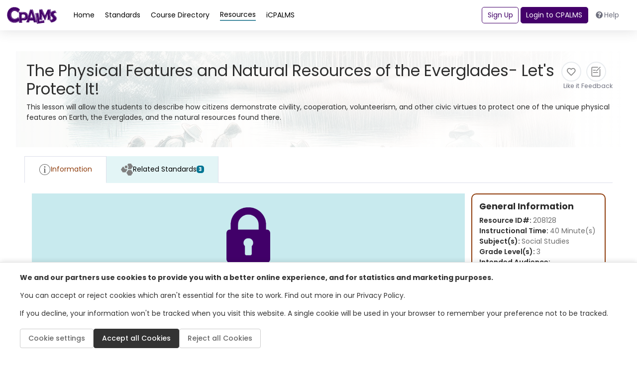

--- FILE ---
content_type: text/html; charset=utf-8
request_url: https://www.cpalms.org/PreviewResource/LoadResourceLessonPlanDetails?id=208128&IsFromBackEnd=false&IsDashBoard=false&IsFromReviewerApp=false&IsFromMyResourceApp=false&_=1769283460958
body_size: 7838
content:

<style>
    .pdfGeneratorLoading {
        color: green;
        font: 600;
        display: inline-block;
        border: thin solid green;
        background-color: lightgreen;
        padding: 2px;
        position: inherit;
        top: 2px;
    }

    .pdfGeneratorLoadingSlider {
        color: green;
        font: 600;
        display: inline-block;
        border: thin solid green;
        background-color: lightgreen;
        padding: 2px;
        position: inherit;
        top: 2px;
    }
</style>
<input type="hidden" id="HdResourceId_164391b4-178e-4f26-8ad1-67d8de1e3a41" value="208128" />
<div class="ClassSeparatePreviewPage">
    <div class="resource" style="min-height: auto !important; height: auto !important;">
        <div class="row p-4 gap-3 flex-md-nowrap position-relative">
                <img class="resource-image image-size" src="https://cpalmsmediaprod.blob.core.windows.net/uploads/thumbs/208128.jpg" alt="resource" onerror='this.style.display = "none"' />
            <div class="d-flex flex-column gap-2 w-100" style="z-index: 99;">
                <div class="d-flex justify-content-between">
                    <div style="width:fit-content">
                        <h1 class="fw-medium m-0">The Physical Features and Natural Resources of the Everglades- Let's Protect It!</h1>
                    </div>
                    <div class="d-flex action-buttons gap-3 justify-content-end">
                        <div class="pdfGeneratorLoading" style="display:none;">
                            <img id="imgPdfGenerationStatus" src="/content/images/spinner.gif" alt="loading spinner" style="max-height:20px;max-width:20px;" /> <span id="lblPdfGenerationStatus"></span>
                        </div>
                        <div class="pdfGeneratorLoadingSlider" style="display:none;">
                            <img id="imgPdfGenerationStatusSlider" src="/content/images/spinner.gif" alt="loading spinner" style="max-height:20px;max-width:20px;" />
                            <span id="lblPdfGenerationStatusSlider"></span>
                        </div>

                        <button class="action-button liked-tooltip" type="button" title="" data-isclicked="1" data-liked="0" onclick="LikeUnlikeResource(208128, 0, this)">
                            <div class="icon-circle">
                                <i class="far fa-heart likeresource_208128"></i>
                            </div>
                            <span class="small text-gray likedtext_208128">Like it</span>
                        </button>

                                                <button class="action-button" type="button" onclick="SubmitResourceFeedback('208128', this)">
                            <div class="icon-circle">
                                <img src="/Content/themes/CPALMSNewDesign2024/img/icons/icons_SubmitFeedback.svg" alt="Submit Feedback Icon" class="" style="width: 25px;">
                            </div>
                            <span class="small text-gray text-center" style="max-width: 60px;">Feedback</span>
                        </button>
                    </div>
                </div>
                    <p class="mb-2"><p>This lesson will allow the students to describe how citizens demonstrate civility, cooperation, volunteerism, and other civic virtues to protect one of the unique physical features on Earth, the Everglades, and the natural resources found there.</p></p>
                <div class="d-flex gap-3">
                    
                </div>
            </div>
        </div>
        <div class="resource-content h-100">
<style>
    .general-information-card p {
        margin-bottom: 0 !important;
    }

    .general-information-card a:not(.collection) {
        margin-bottom: 0 !important;
        color: #6e6e6e;
        font-weight: 400;
    }

    #informationAccordion2 a {
        color: #6e6e6e;
    }

    .LessonPlanQuestionsAnswersDiv ul:not(.unstyled) li:not(.nav-item),
    .AccomodationsDiv ul:not(.unstyled) li:not(.nav-item) {
        list-style: disc !important;
    }

    .LessonPlanQuestionsAnswersDiv ol li,
    .AccomodationsDiv ol li {
        list-style: decimal;
    }

    .LessonPlanQuestionsAnswersDiv li h5,
    .AccomodationsDiv li h5 {
        margin-top: 1rem;
    }

    .LessonPlanQuestionsAnswersDiv a,
    .AccomodationsDiv a {
        word-break: break-all;
    }

    .t_Tooltip ul li {
        list-style: disc;
    }

    ul.unstyled li > h5 {
        font-weight: 600 !important;
    }
</style>
<input type="hidden" id="HdResourceId_164391b4-178e-4f26-8ad1-67d8de1e3a41" value="208128" />
<div class="row">
    <div class="card w-100 border-0">
        <div class="card-body" style="border: none !important;">
          
                        <ul class="nav nav-tabs border-bottom-1" id="second-menu" role="tablist">
                <li class="nav-item" role="presentation">
                    <button class="nav-link nav-link-orange link-standard-detail-tab active" id="information-tab"
                            data-toggle="tab" data-target="#information_164391b4-178e-4f26-8ad1-67d8de1e3a41" type="button" role="tab" aria-controls="information"
                            aria-selected="false">
                        <img src="/Content/themes/CPALMSNewDesign2024/img/icons/circle-info-gray.svg" alt="Standards Icon" class="d-sm-block" />
                        Information
                    </button>
                </li>
                    <li class="nav-item" role="presentation" data-benchmarksloaded="false" id="tabRelatedBenchmarks_164391b4-178e-4f26-8ad1-67d8de1e3a41" onclick="LoadRelatedBenchmarks('164391b4-178e-4f26-8ad1-67d8de1e3a41',this,false,false,false)">
                        <button class="nav-link nav-link-blue link-standard-detail-tab" id="related-standards-tab"
                                data-toggle="tab" data-target="#related-standards_164391b4-178e-4f26-8ad1-67d8de1e3a41" type="button" role="tab"
                                aria-controls="related-standards" aria-selected="false">
                            <img src="/Content/themes/CPALMSNewDesign2024/img/icons/icons_Standards.svg" alt="Benchmarks Icon" class="d-sm-block" />
                            Related Standards
                            <span class="badge badge-standards d-sm-block">3</span>
                        </button>
                    </li>
                                                            </ul>
            <div class="tab-content" id="myTabContent">
                <div class="tab-pane fade show active" id="information_164391b4-178e-4f26-8ad1-67d8de1e3a41" role="tabpanel" aria-labelledby="information-tab">
                    <div class="row mt-2">
                        <div class="col-12">
                            <div class="d-flex gap-3 flex-column flex-md-row">
                                <div class="search-result d-flex flex-column justify-content-between flex-md-row">
                                    <div class="information-detail-section">
<style>
    .protected {
        display: flex;
        justify-content: center;
        align-items: center;
        flex-direction: column;
        background-color: #C8EAEE;
        width: 100%;
        margin-bottom: 2rem;
        /*margin-top: 2rem;*/
        margin-left: 0.1rem;
    }

        .protected p {
            font-size: 13px;
            margin: 10px 0px 0px 0px;
        }

        .protected h4 {
            font-size: 15px;
            /*color: #000;*/
            font-weight: bold;
        }

        .protected .links {
            width: 60%;
            text-align: center;
        }

        .protected a {
            display: inline-block;
            background-color: #016675;
            color: white;
            font-size: 12px;
            text-align: center;
            padding: 0.5rem 2rem 0.5rem 2rem;
            margin: 1.5rem;
            line-height: normal;
        }

            .protected a > span {
                font-size: 16px;
                font-weight: bold;
            }

            .protected a.studentBox {
                background-color: #FA7900;
            }

            .protected a.DotComBox {
                background-color: #008EA3;
                margin: 0.5rem 0.5rem 2rem 0.5rem;
                padding: 0.5rem 2rem 0.5rem 2rem;
            }
</style>
<div class="row protected">
    <h1 style="text-align:center;"><img src="/Utilities/images/lock.png" alt="" style="padding:2rem;width:70%" /></h1>
    <h4>Please sign in to access this resource</h4>
    <div class="links">
        <a href="javascript:void(0)" onclick="RedirectSSO()"><span>Teacher</span><br> Click here to sign in<br> as a FL public educator</a>
    </div>
    <br />
    <p>Not a Florida public school educator?</p>
    <a href="javascript:void(0)" class="DotComBox" onclick="RedirectCpalmsCom('208128')">Access this resource<br> on CPALMS.com</a>
</div>
<script>
     function RedirectSSO() {
        window.location = 'https://sso.cpalms.org/'  + "ssologin/1";
    }

    function RedirectFloridaStudents(resourceId) {
        window.open('https://www.floridastudents.org/PreviewResource/StudentResource/' + resourceId, "_blank");
    }

    function RedirectCpalmsCom(resourceId) {
        window.open('https://www.cpalms.com' + "/teaching-resources/resource/" + resourceId, "_blank");
    }
</script>
                                                                            </div>
                                    <div class="general-information-card" style="border-color:var(--resource) !important;">
                                        <h5 class="fw-bold">General Information</h5>
                                        <p class="mb-0">Resource ID#: <span>208128</span></p>
                                            <p class="mb-0">Instructional Time: <span>40 Minute(s)</span></p>
                                        <p class="mb-0">Subject(s): <span>Social Studies</span></p>
                                        <p class="">Grade Level(s): <span>3</span></p>
                                            <p>Intended Audience:</p>
                                                <a href="javascript:void(0);" class="content-help" title="This resource directly addresses educators (e.g lesson plan) or the resource can indirectly be used for teaching (e.g. explain use of a virtual manipulative, text resources, for background reading.).">
                                                    Educators
                                                </a>
                                                                                    <p>Suggested Technology:</p>
                                            <p>
                                                <span>Computer for Presenter, Microsoft Office</span>
                                            </p>
                                                                                    <p>Resource supports reading in content area: <span>Yes</span></p>

                                            <p>Keywords: <span>Everglades, physical features, natural resources, civic virtues, volunteerism, cooperation, Marjory Stoneman Douglas</span></p>
                                                                                    <p>Instructional Component Type(s): </p>
                                            <div>
                                                        <a href="javascript:void(0);" class="content-help" title="&lt;body marginwidth=&quot;0&quot; marginheight=&quot;0&quot;&gt;A guide for teaching certain learning objectives; includes assessment and strategies to focus on assisting students in reaching learning goals.&lt;/body&gt;">
                                                            Lesson Plan, 
                                                        </a>
                                                                <a href="javascript:void(0);" class="content-help" title="A printed assignment that provides structure and aids comprehension.
">
                                                                    Worksheet, 
                                                                </a>
                                                                <a href="javascript:void(0);" class="content-help" title="A print or online text resource that can be used for teaching, professional development, or background reading. Text resources include articles, books, and online text.
">
                                                                    Text Resource
                                                                </a>
                                            </div>
                                                                                    <p>Instructional Design Framework(s): </p>
                                                <a href="javascript:void(0);" class="content-help" title="Students are provided with a question to investigate, a procedure to follow, and a method of (data) analysis.">
                                                    Confirmation Inquiry (Level 1),
                                                </a>
                                                <a href="javascript:void(0);" class="content-help" title="An instructional model that consists of at least three phases: <br />
<ol>
    <li>Students working with materials to answer a question or solve a problem related to a target concept.</li>
    <li>A class discussion in which the target concept is introduced.</li>
    <li>An opportunity for students to apply the concept in a new context.</li>
</ol>">
                                                    Learning Cycle (e.g., 5E),
                                                </a>
                                                <a href="javascript:void(0);" class="content-help" title="Teams of students work on structured tasks (e.g., homework assignments, laboratory experiments, or design projects) under conditions that meet four criteria: <br />
<ol>
    <li>Positive interdependence</li>
    <li>Individual accountability</li>
    <li>Face-to-face interaction</li>
    <li>Regular self-assessment of team functioning</li>
</ol>
">
                                                    Cooperative Learning
                                                </a>
                                                                                    <p>Resource Collection: </p>
Integrated Social Studies with Civics Teacher Resources - Grades K-5                                    </div>
                                </div>
                            </div>
                        </div>
                    </div>
                </div>

                
                    <div class="tab-pane fade" id="related-standards_164391b4-178e-4f26-8ad1-67d8de1e3a41" role="tabpanel" aria-labelledby="related-standards-tab">
                        <div class="row mt-4 ml-0">
                            <div class="col-12">
                                <div class="d-flex flex-column gap-3">
                                    <p>This vetted resource aligns to concepts or skills in these benchmarks.</p>
                                    <div id="DivRelatedStandards_164391b4-178e-4f26-8ad1-67d8de1e3a41"></div>
                                </div>
                            </div>
                        </div>
                    </div>
                                                
            </div>
        </div>
    </div>
</div>
<div id="leaveCPALMS_Modal" class="modal fade" tabindex="-1" role="dialog" aria-label="leave CPALMS" aria-hidden="true">
    <div class="modal-dialog modal-dialog-centered">
        <div class="modal-content">
            <div class="modal-header">
                <h4 class="modal-title">Leave CPALMS?</h4>
                <button type="button" class="close" data-dismiss="modal">&times;</button>
            </div>
            <div class="modal-body">
                <input type="hidden" id="closeModal" name="closeModal" value="" />
                <div class="remove-message">You are leaving the CPALMS website and will no longer be covered by our Terms and Conditions.</div>
            </div>
            <div class="modal-footer">
                <button type="button" class="btn btn-secondary" onclick="LeaveCPALMS()">Okay, continue</button>
                <button type="button" class="btn btn-default" data-dismiss="modal">No, don’t leave CPALMS</button>
            </div>
        </div>
    </div>
</div>
<input id="HfExternalUrl" name="HfExternalUrl" type="hidden" value="" />
<script>
    $(document).ready(function () {
        $('.modal').on('shown.bs.modal', function () {
            $('.modal-backdrop').remove(); // Remove all existing backdrops
        });
        Tipped.create(".content-help", { skin: 'white' });

        $('a[href*="uploads/resources"]').each(function () {
            var value = $(this).attr('href');
            $(this).attr('data-link', value);
            $(this).attr('href', 'javascript:void(0);');
            $(this).removeAttr('target');
            value = value.startsWith("'") ? value.substring(1, value.length - 1) : value
            $(this).attr("onClick", 'initHrefProtected(\"' + value + '\")');
        });

        if ($(".AccomodationsDiv").length > 0) {
            $(".AccomodationsDiv a").each(function () {
                if (this.href.toLowerCase().indexOf(".txt") >= 0 || this.href.toLowerCase().indexOf(".doc") >= 0 || this.href.toLowerCase().indexOf(".docx") >= 0
                    || this.href.toLowerCase().indexOf(".xls") >= 0 || this.href.toLowerCase().indexOf(".xlsx") >= 0
                    || this.href.toLowerCase().indexOf(".ppt") >= 0 || this.href.toLowerCase().indexOf(".pptx") >= 0
                    || this.href.toLowerCase().indexOf(".mp4") >= 0 || this.href.toLowerCase().indexOf(".htm") >= 0
                    || this.href.toLowerCase().indexOf(".html") >= 0 || this.href.toLowerCase().indexOf(".pdf") >= 0
                    || this.href.toLowerCase().indexOf(".zip") >= 0)
                    this.href = this.href.replace(/%25/g, "%").replace(/%23/g, "#").replace(/%/g, "%25").replace(/%20/g, " ").replace(/%2520/g, " ").replace(/#/g, "%23");
                else
                    this.href = this.href.replace(/%25/g, "%").replace(/%23/g, "#").replace(/%/g, "%25").replace(/%20/g, " ").replace(/%2520/g, " ");
            });
        }
        if ($(".LessonPlanQuestionsAnswersDiv").length > 0) {
            $(".LessonPlanQuestionsAnswersDiv a").each(function () {
                if (this.href.toLowerCase().indexOf(".txt") >= 0 || this.href.toLowerCase().indexOf(".doc") >= 0 || this.href.toLowerCase().indexOf(".docx") >= 0
                    || this.href.toLowerCase().indexOf(".xls") >= 0 || this.href.toLowerCase().indexOf(".xlsx") >= 0
                    || this.href.toLowerCase().indexOf(".ppt") >= 0 || this.href.toLowerCase().indexOf(".pptx") >= 0
                    || this.href.toLowerCase().indexOf(".mp4") >= 0 || this.href.toLowerCase().indexOf(".htm") >= 0
                    || this.href.toLowerCase().indexOf(".html") >= 0 || this.href.toLowerCase().indexOf(".pdf") >= 0
                    || this.href.toLowerCase().indexOf(".zip") >= 0)
                    this.href = this.href.replace(/%25/g, "%").replace(/%23/g, "#").replace(/%/g, "%25").replace(/%20/g, " ").replace(/%2520/g, " ").replace(/#/g, "%23");
                else
                    this.href = this.href.replace(/%25/g, "%").replace(/%23/g, "#").replace(/%/g, "%25").replace(/%20/g, " ").replace(/%2520/g, " ");
            });

            $(".LessonPlanQuestionsAnswersDiv a").on('click', function (e) {
                e.preventDefault();
                $("#HfExternalUrl").val("");
                if (this.href.toLowerCase() != 'javascript:void(0);') {
                    $("#HfExternalUrl").val(this.href);
                    $("#leaveCPALMS_Modal").modal("show");
                }
            });
        }
    });

    function LeaveCPALMS() {
        if ($("#HfExternalUrl").val() != null && $("#HfExternalUrl").val() != "") {
            var ExternalUrl = $("#HfExternalUrl").val();
            window.open(ExternalUrl, '_blank'); return false;
        }
        $("#leaveCPALMS_Modal").modal("hide");
    }

    function initHrefProtected(link) {
        $.ajax({
            url: '/PreviewResource/GettHrefProtected',
            data: { id: "208128", path: link },
            cache: false,
            type: "GET",
            success: function (data) {
                window.open(data.URL);
            }
        });
    }

    function _getsas(sender) {
        var data = { path: $(sender).attr('data-link') }
        $.ajax({
            cache: false,
            url: "/PreviewResource/GetSAS",
            data: data,
            success: function (data) {
                window.open(data, '_blank');
                return false;
            }
        });
        return false;
    }
</script>
        </div>
    </div>
</div>
<script src="/Content/themes/CPALMSNewDesign2024/js/ResourcePreview.js?version=5"></script>
<script>
    var currentPDFGenerationStatus = "new";
    var currentPDFGenerationStatusSlider = "new";

    var IsDisplay = false;
    var Private = false;
    var ProtectedUser = true;

    $(document).ready(function () {
        if ($(".PreviewSliderNewPage").length > 0) {
            var arrParams = loadParams();
            var params = arrParams.join('&');
            $(".PreviewSliderNewPage").attr("href", "/PreviewResourceLesson/Preview/208128" + (arrParams.length > 0 ? ('?' + params) : ''));
            $(".PreviewSliderNewPage span").text("Open Preview Resource in a New Window");
            jQuery('.PreviewSliderNewPage').attr('class', 'PreviewSliderNewPage');
            $(".PreviewSliderNewPage").addClass('text-secondary');
        }
        if ('2' == 4 &&
            'False' != 'True' && 'False' != 'True') {
            CheckIfProtectedUser('208128');
        } else {
            //IsDisplay = "none";
            //Private = false;
            IsDisplay = "block";
            Private = true;
            $('.SharewithMyStudents').removeClass('d-none');
        }

        if ('2' == 2) {
            if ('False' == 'True') {
                IsDisplay = "block";
                Private = true;
                $('.SharewithMyStudents').removeClass('d-none');
            }
            else {
                IsDisplay = "none";
                Private = false;
                $('.SharewithMyStudents').removeClass('d-none');
            }
        }

        LoadLikesCount('208128');
    });

    var reportName = "Resource_208128";
    var currentPDFGenerationStatus = "new";
    var MemberID = "";

    function PrintResource() {
        var IsBackend = 'False' == 'True' ? "&IsFromBackEnd=true" : "";
        var IsFromReviewerApp = 'False' == 'True' ? "&IsFromReviewerApp=true" : "";
        var IsFromMyResourceApp = 'False' == 'True' ? "&IsFromMyResourceApp=true" : "";
        var Link = "/PreviewResource/PrintResource/208128?display=" + IsDisplay + "&Private=" + Private +
            "&ProtectedUser=" + ProtectedUser + "&IsPrintPreview=true" + IsBackend + IsFromReviewerApp + IsFromMyResourceApp;
        window.open(Link, 'ResourceReport', 'height=768,width=1366,scrollbars=1')
    }
    function CheckIfProtectedUser() {
        var data = {
            ResourceId: '208128'
        };
        $.ajax({
            url: '/PreviewResource/CheckIfProtectedUser',
            cache: false,
            type: "POST",
            async: false,
            data: JSON.stringify(data),
            contentType: "application/json",
            dataType: "json",
            success: function (data, textStatus, jqXHR) {
                if (data.message) {
                    IsDisplay = "block";
                    Private = true;
                    $('.SharewithMyStudents').removeClass('d-none');
                }
                else {
                    ProtectedUser = false
                    IsDisplay = "none";
                    Private = false;
                }
            },
            error: function (jqXHR, textStatus, errorThrown) {
                try {
                    console.log(jqXHR, textStatus, errorThrown);
                } catch (e) { }
            }
        });
    }

    function ShareWithStudents(link) {
        $('#txt_shareResourceLink').val(link);
        $("#Share_With_Students_Modal").modal('show');
    }

    function SubmitResourceFeedback(id, sender) {
        $("#Resource_FeedBack_Modal .modal-body #HFResourceId").val(id);
        $("#Resource_FeedBack_Modal").modal('show');
    }

    function SwitchResourceVersions(Id) {
        if (Id > 0) {
            if (GetOpenedSliderId() != "") {
                showPageSpinner();

                var arrParams = [];
                if ('False' == "True") arrParams.push('IsFromBackEnd=true');
                if ('False' == "True") arrParams.push('IsDashBoard=true');
                if ('False' == "True") arrParams.push('IsFromReviewerApp=true');
                if ('False' == "True") arrParams.push('IsFromMyResourceApp=true');
                var params = arrParams.join('&');

                $.ajax({
                    url: '/PreviewResource/LoadResourceLessonPlanDetails' + (arrParams.length > 0 ? ('?' + params) : ''),
                    type: 'GET',
                    data: { id: Id },
                    async: true,
                    cache: false,
                    success: function (data) {
                        if (GetOpenedSliderId() != "") { // Update the partial view inside the slider
                            $("#" + GetOpenedSliderPartialId()).html(data);
                        } else {    // Update the partial view in the new preview page
                            $("#ResourcePartialPreviewPage").html(data);
                            document.title = $(".resource .PageTitleClass").text().trim();
                            $(".pdfGeneratorLoadingSlider").remove();

                            $('.PreviewSliderNewPage').attr("href", "/PreviewResource/Preview/" + Id + (arrParams.length > 0 ? ('?' + params) : ''));
                            //UpdateTabsValues(); // Update the tabs ids to handle conflicts with the same tabs from the opened slider
                        }
                        hidePageSpinner();
                    },
                    error: function (jqXHR, textStatus, errorThrown) {
                        hidePageSpinner();
                        console.log(jqXHR, textStatus, errorThrown);
                    }
                });
            }
            else {
                window.location.href = "/PreviewResourceLesson/Preview/" + Id;
            }
        }
    }
    function loadParams() {
        var arrParams = [];
        if ('False' == "True") arrParams.push('IsFromBackEnd=true');
        return arrParams;
    }
</script>


--- FILE ---
content_type: text/html; charset=utf-8
request_url: https://www.google.com/recaptcha/api2/anchor?ar=1&k=6LcIwL4qAAAAAKBm5bOOGBi7LRN04gny1oE9KfkC&co=aHR0cHM6Ly93d3cuY3BhbG1zLm9yZzo0NDM.&hl=en&v=PoyoqOPhxBO7pBk68S4YbpHZ&size=normal&anchor-ms=20000&execute-ms=30000&cb=exzgqit8dfaq
body_size: 49346
content:
<!DOCTYPE HTML><html dir="ltr" lang="en"><head><meta http-equiv="Content-Type" content="text/html; charset=UTF-8">
<meta http-equiv="X-UA-Compatible" content="IE=edge">
<title>reCAPTCHA</title>
<style type="text/css">
/* cyrillic-ext */
@font-face {
  font-family: 'Roboto';
  font-style: normal;
  font-weight: 400;
  font-stretch: 100%;
  src: url(//fonts.gstatic.com/s/roboto/v48/KFO7CnqEu92Fr1ME7kSn66aGLdTylUAMa3GUBHMdazTgWw.woff2) format('woff2');
  unicode-range: U+0460-052F, U+1C80-1C8A, U+20B4, U+2DE0-2DFF, U+A640-A69F, U+FE2E-FE2F;
}
/* cyrillic */
@font-face {
  font-family: 'Roboto';
  font-style: normal;
  font-weight: 400;
  font-stretch: 100%;
  src: url(//fonts.gstatic.com/s/roboto/v48/KFO7CnqEu92Fr1ME7kSn66aGLdTylUAMa3iUBHMdazTgWw.woff2) format('woff2');
  unicode-range: U+0301, U+0400-045F, U+0490-0491, U+04B0-04B1, U+2116;
}
/* greek-ext */
@font-face {
  font-family: 'Roboto';
  font-style: normal;
  font-weight: 400;
  font-stretch: 100%;
  src: url(//fonts.gstatic.com/s/roboto/v48/KFO7CnqEu92Fr1ME7kSn66aGLdTylUAMa3CUBHMdazTgWw.woff2) format('woff2');
  unicode-range: U+1F00-1FFF;
}
/* greek */
@font-face {
  font-family: 'Roboto';
  font-style: normal;
  font-weight: 400;
  font-stretch: 100%;
  src: url(//fonts.gstatic.com/s/roboto/v48/KFO7CnqEu92Fr1ME7kSn66aGLdTylUAMa3-UBHMdazTgWw.woff2) format('woff2');
  unicode-range: U+0370-0377, U+037A-037F, U+0384-038A, U+038C, U+038E-03A1, U+03A3-03FF;
}
/* math */
@font-face {
  font-family: 'Roboto';
  font-style: normal;
  font-weight: 400;
  font-stretch: 100%;
  src: url(//fonts.gstatic.com/s/roboto/v48/KFO7CnqEu92Fr1ME7kSn66aGLdTylUAMawCUBHMdazTgWw.woff2) format('woff2');
  unicode-range: U+0302-0303, U+0305, U+0307-0308, U+0310, U+0312, U+0315, U+031A, U+0326-0327, U+032C, U+032F-0330, U+0332-0333, U+0338, U+033A, U+0346, U+034D, U+0391-03A1, U+03A3-03A9, U+03B1-03C9, U+03D1, U+03D5-03D6, U+03F0-03F1, U+03F4-03F5, U+2016-2017, U+2034-2038, U+203C, U+2040, U+2043, U+2047, U+2050, U+2057, U+205F, U+2070-2071, U+2074-208E, U+2090-209C, U+20D0-20DC, U+20E1, U+20E5-20EF, U+2100-2112, U+2114-2115, U+2117-2121, U+2123-214F, U+2190, U+2192, U+2194-21AE, U+21B0-21E5, U+21F1-21F2, U+21F4-2211, U+2213-2214, U+2216-22FF, U+2308-230B, U+2310, U+2319, U+231C-2321, U+2336-237A, U+237C, U+2395, U+239B-23B7, U+23D0, U+23DC-23E1, U+2474-2475, U+25AF, U+25B3, U+25B7, U+25BD, U+25C1, U+25CA, U+25CC, U+25FB, U+266D-266F, U+27C0-27FF, U+2900-2AFF, U+2B0E-2B11, U+2B30-2B4C, U+2BFE, U+3030, U+FF5B, U+FF5D, U+1D400-1D7FF, U+1EE00-1EEFF;
}
/* symbols */
@font-face {
  font-family: 'Roboto';
  font-style: normal;
  font-weight: 400;
  font-stretch: 100%;
  src: url(//fonts.gstatic.com/s/roboto/v48/KFO7CnqEu92Fr1ME7kSn66aGLdTylUAMaxKUBHMdazTgWw.woff2) format('woff2');
  unicode-range: U+0001-000C, U+000E-001F, U+007F-009F, U+20DD-20E0, U+20E2-20E4, U+2150-218F, U+2190, U+2192, U+2194-2199, U+21AF, U+21E6-21F0, U+21F3, U+2218-2219, U+2299, U+22C4-22C6, U+2300-243F, U+2440-244A, U+2460-24FF, U+25A0-27BF, U+2800-28FF, U+2921-2922, U+2981, U+29BF, U+29EB, U+2B00-2BFF, U+4DC0-4DFF, U+FFF9-FFFB, U+10140-1018E, U+10190-1019C, U+101A0, U+101D0-101FD, U+102E0-102FB, U+10E60-10E7E, U+1D2C0-1D2D3, U+1D2E0-1D37F, U+1F000-1F0FF, U+1F100-1F1AD, U+1F1E6-1F1FF, U+1F30D-1F30F, U+1F315, U+1F31C, U+1F31E, U+1F320-1F32C, U+1F336, U+1F378, U+1F37D, U+1F382, U+1F393-1F39F, U+1F3A7-1F3A8, U+1F3AC-1F3AF, U+1F3C2, U+1F3C4-1F3C6, U+1F3CA-1F3CE, U+1F3D4-1F3E0, U+1F3ED, U+1F3F1-1F3F3, U+1F3F5-1F3F7, U+1F408, U+1F415, U+1F41F, U+1F426, U+1F43F, U+1F441-1F442, U+1F444, U+1F446-1F449, U+1F44C-1F44E, U+1F453, U+1F46A, U+1F47D, U+1F4A3, U+1F4B0, U+1F4B3, U+1F4B9, U+1F4BB, U+1F4BF, U+1F4C8-1F4CB, U+1F4D6, U+1F4DA, U+1F4DF, U+1F4E3-1F4E6, U+1F4EA-1F4ED, U+1F4F7, U+1F4F9-1F4FB, U+1F4FD-1F4FE, U+1F503, U+1F507-1F50B, U+1F50D, U+1F512-1F513, U+1F53E-1F54A, U+1F54F-1F5FA, U+1F610, U+1F650-1F67F, U+1F687, U+1F68D, U+1F691, U+1F694, U+1F698, U+1F6AD, U+1F6B2, U+1F6B9-1F6BA, U+1F6BC, U+1F6C6-1F6CF, U+1F6D3-1F6D7, U+1F6E0-1F6EA, U+1F6F0-1F6F3, U+1F6F7-1F6FC, U+1F700-1F7FF, U+1F800-1F80B, U+1F810-1F847, U+1F850-1F859, U+1F860-1F887, U+1F890-1F8AD, U+1F8B0-1F8BB, U+1F8C0-1F8C1, U+1F900-1F90B, U+1F93B, U+1F946, U+1F984, U+1F996, U+1F9E9, U+1FA00-1FA6F, U+1FA70-1FA7C, U+1FA80-1FA89, U+1FA8F-1FAC6, U+1FACE-1FADC, U+1FADF-1FAE9, U+1FAF0-1FAF8, U+1FB00-1FBFF;
}
/* vietnamese */
@font-face {
  font-family: 'Roboto';
  font-style: normal;
  font-weight: 400;
  font-stretch: 100%;
  src: url(//fonts.gstatic.com/s/roboto/v48/KFO7CnqEu92Fr1ME7kSn66aGLdTylUAMa3OUBHMdazTgWw.woff2) format('woff2');
  unicode-range: U+0102-0103, U+0110-0111, U+0128-0129, U+0168-0169, U+01A0-01A1, U+01AF-01B0, U+0300-0301, U+0303-0304, U+0308-0309, U+0323, U+0329, U+1EA0-1EF9, U+20AB;
}
/* latin-ext */
@font-face {
  font-family: 'Roboto';
  font-style: normal;
  font-weight: 400;
  font-stretch: 100%;
  src: url(//fonts.gstatic.com/s/roboto/v48/KFO7CnqEu92Fr1ME7kSn66aGLdTylUAMa3KUBHMdazTgWw.woff2) format('woff2');
  unicode-range: U+0100-02BA, U+02BD-02C5, U+02C7-02CC, U+02CE-02D7, U+02DD-02FF, U+0304, U+0308, U+0329, U+1D00-1DBF, U+1E00-1E9F, U+1EF2-1EFF, U+2020, U+20A0-20AB, U+20AD-20C0, U+2113, U+2C60-2C7F, U+A720-A7FF;
}
/* latin */
@font-face {
  font-family: 'Roboto';
  font-style: normal;
  font-weight: 400;
  font-stretch: 100%;
  src: url(//fonts.gstatic.com/s/roboto/v48/KFO7CnqEu92Fr1ME7kSn66aGLdTylUAMa3yUBHMdazQ.woff2) format('woff2');
  unicode-range: U+0000-00FF, U+0131, U+0152-0153, U+02BB-02BC, U+02C6, U+02DA, U+02DC, U+0304, U+0308, U+0329, U+2000-206F, U+20AC, U+2122, U+2191, U+2193, U+2212, U+2215, U+FEFF, U+FFFD;
}
/* cyrillic-ext */
@font-face {
  font-family: 'Roboto';
  font-style: normal;
  font-weight: 500;
  font-stretch: 100%;
  src: url(//fonts.gstatic.com/s/roboto/v48/KFO7CnqEu92Fr1ME7kSn66aGLdTylUAMa3GUBHMdazTgWw.woff2) format('woff2');
  unicode-range: U+0460-052F, U+1C80-1C8A, U+20B4, U+2DE0-2DFF, U+A640-A69F, U+FE2E-FE2F;
}
/* cyrillic */
@font-face {
  font-family: 'Roboto';
  font-style: normal;
  font-weight: 500;
  font-stretch: 100%;
  src: url(//fonts.gstatic.com/s/roboto/v48/KFO7CnqEu92Fr1ME7kSn66aGLdTylUAMa3iUBHMdazTgWw.woff2) format('woff2');
  unicode-range: U+0301, U+0400-045F, U+0490-0491, U+04B0-04B1, U+2116;
}
/* greek-ext */
@font-face {
  font-family: 'Roboto';
  font-style: normal;
  font-weight: 500;
  font-stretch: 100%;
  src: url(//fonts.gstatic.com/s/roboto/v48/KFO7CnqEu92Fr1ME7kSn66aGLdTylUAMa3CUBHMdazTgWw.woff2) format('woff2');
  unicode-range: U+1F00-1FFF;
}
/* greek */
@font-face {
  font-family: 'Roboto';
  font-style: normal;
  font-weight: 500;
  font-stretch: 100%;
  src: url(//fonts.gstatic.com/s/roboto/v48/KFO7CnqEu92Fr1ME7kSn66aGLdTylUAMa3-UBHMdazTgWw.woff2) format('woff2');
  unicode-range: U+0370-0377, U+037A-037F, U+0384-038A, U+038C, U+038E-03A1, U+03A3-03FF;
}
/* math */
@font-face {
  font-family: 'Roboto';
  font-style: normal;
  font-weight: 500;
  font-stretch: 100%;
  src: url(//fonts.gstatic.com/s/roboto/v48/KFO7CnqEu92Fr1ME7kSn66aGLdTylUAMawCUBHMdazTgWw.woff2) format('woff2');
  unicode-range: U+0302-0303, U+0305, U+0307-0308, U+0310, U+0312, U+0315, U+031A, U+0326-0327, U+032C, U+032F-0330, U+0332-0333, U+0338, U+033A, U+0346, U+034D, U+0391-03A1, U+03A3-03A9, U+03B1-03C9, U+03D1, U+03D5-03D6, U+03F0-03F1, U+03F4-03F5, U+2016-2017, U+2034-2038, U+203C, U+2040, U+2043, U+2047, U+2050, U+2057, U+205F, U+2070-2071, U+2074-208E, U+2090-209C, U+20D0-20DC, U+20E1, U+20E5-20EF, U+2100-2112, U+2114-2115, U+2117-2121, U+2123-214F, U+2190, U+2192, U+2194-21AE, U+21B0-21E5, U+21F1-21F2, U+21F4-2211, U+2213-2214, U+2216-22FF, U+2308-230B, U+2310, U+2319, U+231C-2321, U+2336-237A, U+237C, U+2395, U+239B-23B7, U+23D0, U+23DC-23E1, U+2474-2475, U+25AF, U+25B3, U+25B7, U+25BD, U+25C1, U+25CA, U+25CC, U+25FB, U+266D-266F, U+27C0-27FF, U+2900-2AFF, U+2B0E-2B11, U+2B30-2B4C, U+2BFE, U+3030, U+FF5B, U+FF5D, U+1D400-1D7FF, U+1EE00-1EEFF;
}
/* symbols */
@font-face {
  font-family: 'Roboto';
  font-style: normal;
  font-weight: 500;
  font-stretch: 100%;
  src: url(//fonts.gstatic.com/s/roboto/v48/KFO7CnqEu92Fr1ME7kSn66aGLdTylUAMaxKUBHMdazTgWw.woff2) format('woff2');
  unicode-range: U+0001-000C, U+000E-001F, U+007F-009F, U+20DD-20E0, U+20E2-20E4, U+2150-218F, U+2190, U+2192, U+2194-2199, U+21AF, U+21E6-21F0, U+21F3, U+2218-2219, U+2299, U+22C4-22C6, U+2300-243F, U+2440-244A, U+2460-24FF, U+25A0-27BF, U+2800-28FF, U+2921-2922, U+2981, U+29BF, U+29EB, U+2B00-2BFF, U+4DC0-4DFF, U+FFF9-FFFB, U+10140-1018E, U+10190-1019C, U+101A0, U+101D0-101FD, U+102E0-102FB, U+10E60-10E7E, U+1D2C0-1D2D3, U+1D2E0-1D37F, U+1F000-1F0FF, U+1F100-1F1AD, U+1F1E6-1F1FF, U+1F30D-1F30F, U+1F315, U+1F31C, U+1F31E, U+1F320-1F32C, U+1F336, U+1F378, U+1F37D, U+1F382, U+1F393-1F39F, U+1F3A7-1F3A8, U+1F3AC-1F3AF, U+1F3C2, U+1F3C4-1F3C6, U+1F3CA-1F3CE, U+1F3D4-1F3E0, U+1F3ED, U+1F3F1-1F3F3, U+1F3F5-1F3F7, U+1F408, U+1F415, U+1F41F, U+1F426, U+1F43F, U+1F441-1F442, U+1F444, U+1F446-1F449, U+1F44C-1F44E, U+1F453, U+1F46A, U+1F47D, U+1F4A3, U+1F4B0, U+1F4B3, U+1F4B9, U+1F4BB, U+1F4BF, U+1F4C8-1F4CB, U+1F4D6, U+1F4DA, U+1F4DF, U+1F4E3-1F4E6, U+1F4EA-1F4ED, U+1F4F7, U+1F4F9-1F4FB, U+1F4FD-1F4FE, U+1F503, U+1F507-1F50B, U+1F50D, U+1F512-1F513, U+1F53E-1F54A, U+1F54F-1F5FA, U+1F610, U+1F650-1F67F, U+1F687, U+1F68D, U+1F691, U+1F694, U+1F698, U+1F6AD, U+1F6B2, U+1F6B9-1F6BA, U+1F6BC, U+1F6C6-1F6CF, U+1F6D3-1F6D7, U+1F6E0-1F6EA, U+1F6F0-1F6F3, U+1F6F7-1F6FC, U+1F700-1F7FF, U+1F800-1F80B, U+1F810-1F847, U+1F850-1F859, U+1F860-1F887, U+1F890-1F8AD, U+1F8B0-1F8BB, U+1F8C0-1F8C1, U+1F900-1F90B, U+1F93B, U+1F946, U+1F984, U+1F996, U+1F9E9, U+1FA00-1FA6F, U+1FA70-1FA7C, U+1FA80-1FA89, U+1FA8F-1FAC6, U+1FACE-1FADC, U+1FADF-1FAE9, U+1FAF0-1FAF8, U+1FB00-1FBFF;
}
/* vietnamese */
@font-face {
  font-family: 'Roboto';
  font-style: normal;
  font-weight: 500;
  font-stretch: 100%;
  src: url(//fonts.gstatic.com/s/roboto/v48/KFO7CnqEu92Fr1ME7kSn66aGLdTylUAMa3OUBHMdazTgWw.woff2) format('woff2');
  unicode-range: U+0102-0103, U+0110-0111, U+0128-0129, U+0168-0169, U+01A0-01A1, U+01AF-01B0, U+0300-0301, U+0303-0304, U+0308-0309, U+0323, U+0329, U+1EA0-1EF9, U+20AB;
}
/* latin-ext */
@font-face {
  font-family: 'Roboto';
  font-style: normal;
  font-weight: 500;
  font-stretch: 100%;
  src: url(//fonts.gstatic.com/s/roboto/v48/KFO7CnqEu92Fr1ME7kSn66aGLdTylUAMa3KUBHMdazTgWw.woff2) format('woff2');
  unicode-range: U+0100-02BA, U+02BD-02C5, U+02C7-02CC, U+02CE-02D7, U+02DD-02FF, U+0304, U+0308, U+0329, U+1D00-1DBF, U+1E00-1E9F, U+1EF2-1EFF, U+2020, U+20A0-20AB, U+20AD-20C0, U+2113, U+2C60-2C7F, U+A720-A7FF;
}
/* latin */
@font-face {
  font-family: 'Roboto';
  font-style: normal;
  font-weight: 500;
  font-stretch: 100%;
  src: url(//fonts.gstatic.com/s/roboto/v48/KFO7CnqEu92Fr1ME7kSn66aGLdTylUAMa3yUBHMdazQ.woff2) format('woff2');
  unicode-range: U+0000-00FF, U+0131, U+0152-0153, U+02BB-02BC, U+02C6, U+02DA, U+02DC, U+0304, U+0308, U+0329, U+2000-206F, U+20AC, U+2122, U+2191, U+2193, U+2212, U+2215, U+FEFF, U+FFFD;
}
/* cyrillic-ext */
@font-face {
  font-family: 'Roboto';
  font-style: normal;
  font-weight: 900;
  font-stretch: 100%;
  src: url(//fonts.gstatic.com/s/roboto/v48/KFO7CnqEu92Fr1ME7kSn66aGLdTylUAMa3GUBHMdazTgWw.woff2) format('woff2');
  unicode-range: U+0460-052F, U+1C80-1C8A, U+20B4, U+2DE0-2DFF, U+A640-A69F, U+FE2E-FE2F;
}
/* cyrillic */
@font-face {
  font-family: 'Roboto';
  font-style: normal;
  font-weight: 900;
  font-stretch: 100%;
  src: url(//fonts.gstatic.com/s/roboto/v48/KFO7CnqEu92Fr1ME7kSn66aGLdTylUAMa3iUBHMdazTgWw.woff2) format('woff2');
  unicode-range: U+0301, U+0400-045F, U+0490-0491, U+04B0-04B1, U+2116;
}
/* greek-ext */
@font-face {
  font-family: 'Roboto';
  font-style: normal;
  font-weight: 900;
  font-stretch: 100%;
  src: url(//fonts.gstatic.com/s/roboto/v48/KFO7CnqEu92Fr1ME7kSn66aGLdTylUAMa3CUBHMdazTgWw.woff2) format('woff2');
  unicode-range: U+1F00-1FFF;
}
/* greek */
@font-face {
  font-family: 'Roboto';
  font-style: normal;
  font-weight: 900;
  font-stretch: 100%;
  src: url(//fonts.gstatic.com/s/roboto/v48/KFO7CnqEu92Fr1ME7kSn66aGLdTylUAMa3-UBHMdazTgWw.woff2) format('woff2');
  unicode-range: U+0370-0377, U+037A-037F, U+0384-038A, U+038C, U+038E-03A1, U+03A3-03FF;
}
/* math */
@font-face {
  font-family: 'Roboto';
  font-style: normal;
  font-weight: 900;
  font-stretch: 100%;
  src: url(//fonts.gstatic.com/s/roboto/v48/KFO7CnqEu92Fr1ME7kSn66aGLdTylUAMawCUBHMdazTgWw.woff2) format('woff2');
  unicode-range: U+0302-0303, U+0305, U+0307-0308, U+0310, U+0312, U+0315, U+031A, U+0326-0327, U+032C, U+032F-0330, U+0332-0333, U+0338, U+033A, U+0346, U+034D, U+0391-03A1, U+03A3-03A9, U+03B1-03C9, U+03D1, U+03D5-03D6, U+03F0-03F1, U+03F4-03F5, U+2016-2017, U+2034-2038, U+203C, U+2040, U+2043, U+2047, U+2050, U+2057, U+205F, U+2070-2071, U+2074-208E, U+2090-209C, U+20D0-20DC, U+20E1, U+20E5-20EF, U+2100-2112, U+2114-2115, U+2117-2121, U+2123-214F, U+2190, U+2192, U+2194-21AE, U+21B0-21E5, U+21F1-21F2, U+21F4-2211, U+2213-2214, U+2216-22FF, U+2308-230B, U+2310, U+2319, U+231C-2321, U+2336-237A, U+237C, U+2395, U+239B-23B7, U+23D0, U+23DC-23E1, U+2474-2475, U+25AF, U+25B3, U+25B7, U+25BD, U+25C1, U+25CA, U+25CC, U+25FB, U+266D-266F, U+27C0-27FF, U+2900-2AFF, U+2B0E-2B11, U+2B30-2B4C, U+2BFE, U+3030, U+FF5B, U+FF5D, U+1D400-1D7FF, U+1EE00-1EEFF;
}
/* symbols */
@font-face {
  font-family: 'Roboto';
  font-style: normal;
  font-weight: 900;
  font-stretch: 100%;
  src: url(//fonts.gstatic.com/s/roboto/v48/KFO7CnqEu92Fr1ME7kSn66aGLdTylUAMaxKUBHMdazTgWw.woff2) format('woff2');
  unicode-range: U+0001-000C, U+000E-001F, U+007F-009F, U+20DD-20E0, U+20E2-20E4, U+2150-218F, U+2190, U+2192, U+2194-2199, U+21AF, U+21E6-21F0, U+21F3, U+2218-2219, U+2299, U+22C4-22C6, U+2300-243F, U+2440-244A, U+2460-24FF, U+25A0-27BF, U+2800-28FF, U+2921-2922, U+2981, U+29BF, U+29EB, U+2B00-2BFF, U+4DC0-4DFF, U+FFF9-FFFB, U+10140-1018E, U+10190-1019C, U+101A0, U+101D0-101FD, U+102E0-102FB, U+10E60-10E7E, U+1D2C0-1D2D3, U+1D2E0-1D37F, U+1F000-1F0FF, U+1F100-1F1AD, U+1F1E6-1F1FF, U+1F30D-1F30F, U+1F315, U+1F31C, U+1F31E, U+1F320-1F32C, U+1F336, U+1F378, U+1F37D, U+1F382, U+1F393-1F39F, U+1F3A7-1F3A8, U+1F3AC-1F3AF, U+1F3C2, U+1F3C4-1F3C6, U+1F3CA-1F3CE, U+1F3D4-1F3E0, U+1F3ED, U+1F3F1-1F3F3, U+1F3F5-1F3F7, U+1F408, U+1F415, U+1F41F, U+1F426, U+1F43F, U+1F441-1F442, U+1F444, U+1F446-1F449, U+1F44C-1F44E, U+1F453, U+1F46A, U+1F47D, U+1F4A3, U+1F4B0, U+1F4B3, U+1F4B9, U+1F4BB, U+1F4BF, U+1F4C8-1F4CB, U+1F4D6, U+1F4DA, U+1F4DF, U+1F4E3-1F4E6, U+1F4EA-1F4ED, U+1F4F7, U+1F4F9-1F4FB, U+1F4FD-1F4FE, U+1F503, U+1F507-1F50B, U+1F50D, U+1F512-1F513, U+1F53E-1F54A, U+1F54F-1F5FA, U+1F610, U+1F650-1F67F, U+1F687, U+1F68D, U+1F691, U+1F694, U+1F698, U+1F6AD, U+1F6B2, U+1F6B9-1F6BA, U+1F6BC, U+1F6C6-1F6CF, U+1F6D3-1F6D7, U+1F6E0-1F6EA, U+1F6F0-1F6F3, U+1F6F7-1F6FC, U+1F700-1F7FF, U+1F800-1F80B, U+1F810-1F847, U+1F850-1F859, U+1F860-1F887, U+1F890-1F8AD, U+1F8B0-1F8BB, U+1F8C0-1F8C1, U+1F900-1F90B, U+1F93B, U+1F946, U+1F984, U+1F996, U+1F9E9, U+1FA00-1FA6F, U+1FA70-1FA7C, U+1FA80-1FA89, U+1FA8F-1FAC6, U+1FACE-1FADC, U+1FADF-1FAE9, U+1FAF0-1FAF8, U+1FB00-1FBFF;
}
/* vietnamese */
@font-face {
  font-family: 'Roboto';
  font-style: normal;
  font-weight: 900;
  font-stretch: 100%;
  src: url(//fonts.gstatic.com/s/roboto/v48/KFO7CnqEu92Fr1ME7kSn66aGLdTylUAMa3OUBHMdazTgWw.woff2) format('woff2');
  unicode-range: U+0102-0103, U+0110-0111, U+0128-0129, U+0168-0169, U+01A0-01A1, U+01AF-01B0, U+0300-0301, U+0303-0304, U+0308-0309, U+0323, U+0329, U+1EA0-1EF9, U+20AB;
}
/* latin-ext */
@font-face {
  font-family: 'Roboto';
  font-style: normal;
  font-weight: 900;
  font-stretch: 100%;
  src: url(//fonts.gstatic.com/s/roboto/v48/KFO7CnqEu92Fr1ME7kSn66aGLdTylUAMa3KUBHMdazTgWw.woff2) format('woff2');
  unicode-range: U+0100-02BA, U+02BD-02C5, U+02C7-02CC, U+02CE-02D7, U+02DD-02FF, U+0304, U+0308, U+0329, U+1D00-1DBF, U+1E00-1E9F, U+1EF2-1EFF, U+2020, U+20A0-20AB, U+20AD-20C0, U+2113, U+2C60-2C7F, U+A720-A7FF;
}
/* latin */
@font-face {
  font-family: 'Roboto';
  font-style: normal;
  font-weight: 900;
  font-stretch: 100%;
  src: url(//fonts.gstatic.com/s/roboto/v48/KFO7CnqEu92Fr1ME7kSn66aGLdTylUAMa3yUBHMdazQ.woff2) format('woff2');
  unicode-range: U+0000-00FF, U+0131, U+0152-0153, U+02BB-02BC, U+02C6, U+02DA, U+02DC, U+0304, U+0308, U+0329, U+2000-206F, U+20AC, U+2122, U+2191, U+2193, U+2212, U+2215, U+FEFF, U+FFFD;
}

</style>
<link rel="stylesheet" type="text/css" href="https://www.gstatic.com/recaptcha/releases/PoyoqOPhxBO7pBk68S4YbpHZ/styles__ltr.css">
<script nonce="Ma3SuHKO4dDrK5J09RJ8zg" type="text/javascript">window['__recaptcha_api'] = 'https://www.google.com/recaptcha/api2/';</script>
<script type="text/javascript" src="https://www.gstatic.com/recaptcha/releases/PoyoqOPhxBO7pBk68S4YbpHZ/recaptcha__en.js" nonce="Ma3SuHKO4dDrK5J09RJ8zg">
      
    </script></head>
<body><div id="rc-anchor-alert" class="rc-anchor-alert"></div>
<input type="hidden" id="recaptcha-token" value="[base64]">
<script type="text/javascript" nonce="Ma3SuHKO4dDrK5J09RJ8zg">
      recaptcha.anchor.Main.init("[\x22ainput\x22,[\x22bgdata\x22,\x22\x22,\[base64]/[base64]/[base64]/bmV3IHJbeF0oY1swXSk6RT09Mj9uZXcgclt4XShjWzBdLGNbMV0pOkU9PTM/bmV3IHJbeF0oY1swXSxjWzFdLGNbMl0pOkU9PTQ/[base64]/[base64]/[base64]/[base64]/[base64]/[base64]/[base64]/[base64]\x22,\[base64]\\u003d\\u003d\x22,\[base64]/CgMOlw63DoSMha2FqIjlVw41zwrYvw5wBSsKUwoZawqg2wpDCl8O3AsKWIjF/[base64]/DlRvDhsKwYsO8wr/DpizCs8OTwrkzwrInwq5xAWDCsEsjIMOvwoUMR0/DpsK2wqxsw60sKcKXasKtGglRwqZuw51Rw64Dw79Cw4EEwrrDrsKCNcO4QMOWwoNZWsKte8KrwqpxwpjCp8OOw5bDkFrDrMKtbzIBfsKWwrvDhsORE8OCwqzCnyM6w74Aw5xIwpjDtVfDqcOWZcOIYMKgfcOkP8ObG8Oyw6nCsn3Dh8K5w5zCtG/CtFfCqwnCiBXDt8OzwrNsGsOFIMKDLsK5w4xkw69LwosUw4hKw7IewooHFmNMNcKwwr0fw6TChxE+OC4dw6HClXg9w6UAw4oOwrXCqcOgw6rCnwl1w5QfAsKHIsO2aMKGfsKsaWnCkQJ2dh5cwoPCnsO3d8OiBhfDh8KJR8Omw6JKwrPCs3nCssOnwoHCuh/CpMKKwrLDol7DiGbCu8O8w4DDj8KtBsOHGsKJw5JtNMK3woMUw6DCiMK8SMOBwqTDjE1/wq/DrwkDw7RfwrvChhs9wpDDo8Oew7BEOMK5ccOhVj7CuxBbcUo1FMOGR8Kjw7g6IVHDgTTCg2vDu8OcwrrDiQo/wobDqnnCnyPCqcKxNsOPbcK8wr7DkcOvX8Kgw67CjsKrFcKiw7NHwoshHsKVOcKfR8Okw7wqREvCt8Odw6rDpn18E07ChcO1Z8OQwrtrJMK0w6TDvsKmwpTCvsKqwrvCuy3CpcK8S8KVCcK9UMOVwqAoGsOwwokaw75qw4QLWVLDnMKNTcOjHRHDjMK2w7jChV8TwrI/[base64]/CscORAMKKFcOaw73DshrCjlTCrCxNwp1Dw5DCuH8dNzlzU8OgBRA/worDiFLCh8Kbw5Fiw4LCrsKxw7fCocKqwqQ+wo3ConpDw4fCicK+w6HCssKwwqPDug4/wrZGwpvDocOjwqnDu3nCjsOQwqhMPjMeK0vDsnZ3OCXDgC/DgTwUXsK0wpXDkFTChGRCEMKyw7xND8KYF13CmMKswp1fF8O9OgzCp8OQwqbDgcONwpfDjgzDgnsWZiQFw5rDs8OPOsKfd35fNsOJw7clw6XCr8OnwpjDnMKQwrHDoMKvInLCrX8Dwpdkw5TDg8K2YD/DuzwQwpwuw7LDp8Oww6LCtXUBwqXCpDkawoheJ0HDkMKGw4PClMOWJWR5ezEQwpjCoMO5ZVfDrTkOwrXDvnEfwqfDlcODO3jDgwPDsVjCmDrDjMKxTcKUw6AzAsKrXsOXw4QVR8O/w65kH8K9w4l5RlTDrMKXYsK7w752wphdP8KLwozCpcOWwpDCgcO2cEpwdHZYwrAaeWzCokVSw4rCmX0HemHDmcKFQhQ6BHHCr8Olw5czwqHCtnbDlSvDrz/Cj8KBaHs/JQgnNHdfTMKpw7dDFAw5csOlbsOURsOhw5shAX86ThpIwpjCmMOaW1IlOxfDjMKiw4IZw7fDoVZaw6Q4XiIJSsKEwooSM8KXF1ZWw6LDn8K3wqocwqIiw5EjLcOUw4LChcOwCcO1IE15wqPDtMO/w6vCo2XDjjzChsKiacKGa2gEw7fDmsKYwog2SUx+wp/Cu1XClMO+CMK4wqcKGjfDhBvDqj9Bwp0RXiw+wrlYw4vDhMOGFkzCiAfCqMOvTgjCmhDDo8O7wpBJwqTDm8ORBmzDg0oxHQTDpcOLwqjDicOswrFlUMOcQcKbwql2IB0WR8OlwrcOw7p9P0Q0IDQ/QMOUw7gwRiUNfnfCoMOLAsOswqfDhWvDmMKTfivCmx7ChlpJUMOEw4U1w5jCisK0wqBLw4x/w6QUFU4CAU4mCXrCtMKTQ8KXdQ02I8OrwosHbcOLwqVZb8KjISxkwppgM8OrwrHCtMO/ExlRwoRFw4bCpy3ChcKFw65AJRDClsKzw4jCqwVXCcK4wobDq2XDkMKuw5kAw457B3rCjcKTw6nDhUPCs8KkU8O2MgdZwrnCggcwWnwAwrFSw7jCmcO0wqzDh8Ocwp/DhUbCosKxw5k0w40qw4VEIcKGw4TCi3nCkQPCuhxFLsKdOcKGNV4Hw64vacOYwoAhwrFQVsKzw6ckw4tzdsOZwrNVLsO8NcOww4otwp4RGcOhwrJPRjt2eV9dw5M/PkjDgVNewq/DkXbDl8KAXDvCrMKGwqjDtMOuw54/wpNpYBIgDzdZJ8O8w60ZfkwCwpdddsKOwq7DkMOGajfDocK3w7hoDxjCrjxvwpBdwrV7NsK+worCvW4SX8OEwpMRw6TDoDjCjcO0CsKkAcOwLErDmTfCp8OMw5TCuBMqa8Oww7jCisOQPl7DiMOFw4gvwqjDlsOYEsOkwqLCvsO8wr3CmsOhw7XCmcOpCsO2w5/[base64]/[base64]/CMOHwqDCmnfCksORZ10sw6RxGcOkFHQRLsKxNcOnw4TDvsK+w5PCtMO9DMKSezZRw6rCosKpw7J4wrjDgTHDkcK6wqDDtGfCnyLDgmoGw4fCkHByw5nCjxLDtmhhwrDDqWjDmsOQD1/Cm8KkwoxdcMKrFH41OsKww6Bgw5/[base64]/CpV3CvBx8CMKkwqbCnBMNwoZBw4LDlgR8H0xpHDkYw5/DjmPDm8OKZxPClMOfAjdZwqZnwo9QwphYwpXDglBTw5LCgADCncOLO1rCogJJwrDCrBQePB7CjDktPsKOaQXClUEGwonDv8Kuw5xANmbCiwBIH8KcSMO6wrTDtVfCvmTDqMK7B8Ksw5TCs8Odw5dHHQ/DjsKsZcKVw4pXd8Oww78Cw6nCncK6B8KPwocGw7E5Q8O1dVbCj8O7wo5Sw5TCt8K0w6/DksKvEwzDi8KWPwrDpGzCgmDCscKJw7cHT8OpVkZBBghgIG4zw4DCuSw6w7TDkkbDhsO5wp06w7XCqlY7OR3ComceDkHDoAozw4gvVivDv8OxwqvCsC5ww4Z5w7DDtcKrwq/Cg0PCpMOtwrQhwqHDuMK+asK/cDFUw4A1O8KyesKPYCNBasKiwqDChxHDmHZ/w5hTA8K2w7XDm8KHw4MeZMKtw6jDnlfCslpJbTUGwrxhIkbDs8KTwqBRbwVoUwYzwrthw54mI8KSPhpdwocYw6taVSPDqcKhwp9wwoTDn09uSMOcZnNRZcOlw5vDq8OYCMK1PMOXWcKNw5gTK1Zew5JLJ3TDjRfCp8Kmw789woYtwq4kJHDCq8KTbzARwr/DtsK+wp0EwrnDlMODw5d0eTomw4ZAw5PCqcK/V8OAwo9qS8Kiw5UWesKdw4YXEhXDihjCox7CpcOPTMOVwqHCjBcjw7RKw5sawqcfw4B4w4I7wr1WworDshbCnznCnTvDnltfwrAhRsK+wqxLKTxaFC8Bw4t4wqkcworClkpBX8KDcsK1A8Oaw6zDnSRkGMOuwq7Cq8K8w5bCjcKKw5PDvE9Bwp0/ThvCmcKKw59+BcKpR3RqwqoFXcO5wpPCu1gWwrnDvVbDkMOFw5ImGC/DjsKCwqY9GR/[base64]/CvsOQEH8iQMOAw5tHbxgDwoJ4AhvCh8O9OcOLwoQUUMK+w6Iqw5HDkcKUw6DDq8ORwpXCncKxYBjCjgonwpXDrBrClnrCh8KcIsOPw4IuGcKYw4F/bMOHwpJRf3QSw5pnwobCgcKaw4fDnsO3bRAnf8OvwoLCgTnCjMO+bsOkwrvDj8O8wq7CnWnDmsK9wp9hIcOEWVkDJcO9M1XDiQBleMOVDsKLwoZLP8OewofCqhUBKFwYw7Anw4rDtsO1worDtsKLQAJVfMK4w78+w53CpVh+dMKIwpDCqcOxNTFAUsOAw6FFwp/CvsKSMmbCm17Cm8Kww4Nfw57DpcKncsK5MVzDsMOrNG/[base64]/ISbCkMKpa8K/Q8K0wpDCiMO1w7JrF8K8V8KDMUVTd8OjfsKyAsKuw4IMFcOmwqrDiMKmI0/DiQLDt8KcNsOGw5FYw5nCi8Khw7TCksOpA2XCv8K7CFLDssO1woPCoMKwHlzCscKMLMK6w6oUw7nChMK2FUbCvnNAOcOEwpzCol/DpF4BNl7DvsKLGFrCskbDkcK3ESoyDXDDtRrCjMKpfBfDlAnDqcO2ZsOEw58Ww4bDhsORwowjw5fDrwFjwrPCkBzDrjTDscOQw6cqfDfCq8K4w7bCmBnDisKLFMKZwrU3IcOKP1LCoMKXw5bDnR/CgAB+woxCJHk6bmomwos/wrDCsGZxAsK5w5UnUMK9w6/Ck8O6wrnDtidRwqgyw6UNw4xpbjbDhzVPOsKswpzDpiDDmBs8BUnCoMOhJcOAw4bDiGXCoGwSw6cQwqPCnBrDuB/DgMOfEMO8wrY8IUPCm8OBL8KAYMKmX8OAXsOaCMK8w7/[base64]/wppRwpLDsyQcwrvDhsKGwrZGCcO2HsKewp5LwpPDicKSOsO7DhIrw6YSwrjCqMOBFcOcwqjCp8KhwrrCixVZZsKYw4MEXiR2wqnCkhLDvx7CpMK4Vl/CnyfCksKqATdMZCYqVsK7w4d3wpVmBCbDn3Rlw6DDlS8KwpXDpS/DhMOTJDJJwrJJUGoWw5JMYcKKasKqw65oAsKWKyXCtg19MR/DusOvI8KuTno1UgrDk8O3KgLCkXTCl3fDlH88wrTDgcOceMO4wpTDhsKyw5rDoEV9w7vDrBTCozfCoz8gw794w4/Cv8OVwrfDrsKYecOkwqrChcOhwp3Dg15fTkvCpcKyUMOuw5x3UFY6w5FNWBfCvcOCw4zChcOJaEnDgx3Ch1PDhcOgwqweE3PDosKawqlRw6vDjVw/[base64]/CvCfDscOkHsOlw7rCrHnDsx/DnQN/LcOIw4nCh3djQQDCrsKzB8O4w6l1w4NXw4fCsMK2S3QHBUheF8KyBcOEGMOUFMOeDQU8USdzw5pZB8OaPsKRdcOQw4jDgsOIw6wCwp3Cki4Nw70ww6TCs8KFX8KkCWcawqzCuQYkV1NeShw6woFuQcOnw4PDuwfDg03DvnkOF8OpHcK/w6bDlMOueBPDqsKpXz/DrcOZB8OvKAAxNcOywqnDsMKuwrbChCPDqsOtNMKYw4HDo8K3ZMOdOsKow65JKm0ew4XCmX7CvsOJaRjDkRDCl0EswoDDiAtTBsKrwrnCo2vCgTV6w6c3wofCk23CmyfDkVbDgMK7JMOVw7dvXsO/J1bDlMOGwprDuSsQPMOpw5/DlnnCk3ZGY8KYbFfDm8KWaAjCpyrCm8KOSsK5w7d5A3/DqDHCgjhtw7LDvmPCisOIwrIGPzBRdFsaFQ4QbsOFw5QgWjbDh8ONw7bDscODw7HDpnjDksOcw6nDhsKOwq4/[base64]/[base64]/[base64]/CmMKgw4bDoyTDkMKZw53DiThaw41bWMOrDgxIMMKbdsKjw5LDvgnCuFA3LzHCtMKVXkt9WR9Aw6fDn8ODMsOGw4tCw6NbHn9TSMKBYMKAw4/Du8KLHcKbwrQIwozDnDTDqcOWw5zDrng7w70ew6/DusKOA1QhIcOOIcKme8O/wpBjw7AuCxbDnnd+V8Krwpo6wpXDpzLCrw/DthrCtMOewojCkMOcfBk3V8OjwrLDtsOPw7PChsOzME7Cu3vDpsKgVMKtw5p5wr/Co8OnwqJlw7IXVwoSw73CksKOUMO4w6lLw5HDj3XCuUjCncOuwqvCvsOHVcKhw6EHwrLDqMKlwohtwp7DoHfDrRjDsGpIwqrCmVnCkzZ3CMO3QMO/w75cw5DDmcOLVcKPF0NdR8O9w4LDlMOkw5PCs8K9w5vCgcOKFcK+UHvCrGTDisOVwpDCj8OnwpDCpMKREcOZw712DX9BdgPDs8ObL8KTwqtiw7AVw7zDl8Kew7RKwqPDhsKadMOHw59ww6I7PsOWaDTCjlnCoHlvw4rCrsKqEzjCuHAZKnXChMKVc8OmwphZw6/DgcOLDwJrCcOtEHBqTsOCVXfDvT5dw4bCrGdcwr/Cmg/Cky0awqUjw7XDmMO8w4nCugEiU8OgYMKMZwFdQ3/Dri3Cl8KLwrXDsDN3w7DCkMKqR8KjZsORR8Kzw6nCm37DusOvw61Pw7FCwrnCsSPCoBMQP8K3w77Co8KqwosNQsOBwq3Cs8OwCTLCtx3DkCLDnGIqdk3DnMOKwrROCn/DiVVdGHUIwq0xw57ChxZ7bcOAw75UYsKkehosw6EESMKQw7ocwpMLJiBma8OywrVjQVrDqMKWEMKJw4EBHsO+wo8GYDfDhnfCkUTCrQbCjDRwwqgVHMOPwpUKw6oTR33ClMO9NcKaw4/DgXnDqVhew5vDlX3CokPCpcOhw4rCijUeXmzDtsOKw6BTwpVjBMKwGmLCh8KpwpXDhiYUKF/DocOFwrQuFH7Cg8K5wr4Zwq7CucO1VV8mZ8Klw60swrrDp8Ode8KSwqDCssOKw5VOciJuwoDDjXXCpsKAwpHDvMK9CMOpw7bCqy12woPCnnBEw4TCoHgKw7Uhw5nDm3wvwpAIw4bCgsOtKiTDtWrDmDDCtCEJw77CkGPDoAfDp23DqMKpwo/CiUYPNcOnw43DhwVmwpjDgz3CggPDrMK6RsKeeDXCrsO7w63CqkbDiwAxwrB6wqDDi8KTNMKbQMO1TMOCwpBww7l0wo8Xwqo3w47DsQ/DlcKBwojDscK8w5bDtcKpw4pqBjvDul5xw5ddEsOAwqg+TsORP2BOw6Yrw4Fyw7jDtSbDmU/ClHbDgkciWThfPcKeVzDCs8K4wr1GcsKIMsOMw4PCulzCt8OgU8O/w6EbwrosPRATw692wqo9YMOoVcOoSmB/wp/DsMO8wpbCkMOvJcOsw6TDnMOGSMKxHmvDjyrDmj3Com3DvMOBwpbDkMOzw6PCjSBnJQ52ZcKWw6jDtztYwppdVQPDkRPDgsOWwqXCpifDk3zCl8KGw6zDncKAwozDpiQnWsOlScK4QinDlwbDgU7Do8OufR7CuClywqRgw77Co8K+JElCwoYYw7DCvk7DiU/DnDrDosO5QSLCimg8GHM1wq5Gw7bCgsOPWDZaw7gUQnoHPXg/ETXDoMKPwq3DmVvDrldkEglvwofDhkfDky7CqcKXBlfDssKGfznChsKDchFYF3JUCHREGHfDv2N9wq0cwp8LGMK7fMOFwovDrDMVGMOyf0/CtMKJwrbCnsOLwqzDnsOKw53DqCPCrcKmN8K/wqtKw57CmnLDl13Dh2YBw5d7bsOfDTDDrMKzw6FFccKONGDCsCg2w6TDg8OqbcK1w5tEWcOsw6VTI8Olw4UZVsKiJcO9PQNPwo7Cv33DkcOUc8K1wpPCk8KnwqNJw57CpUrCsMOuw4TCnmXDuMKzw7Izw4XDiE9ow6J4CFfDs8KHw7/CqiMNfcOAZcO0JwhmfHLDqcKgwr/CssK2wqpEwq3DvsOXTyAXwoLCsmjCoMK7wrEqM8KowozCtMKnFR3DpMKMQS/CpD8Jw7rDoGc6wpxWwrp0wo8RwpXDgsKWPMKrw7MPSyptA8Ktwp1Nw5IgXSAeQhDDhg/[base64]/DhsKIFMOhw7MGUFFUFsKWZH/CvEDDpjXCjcKUJV4IwoMhwqg9w53CoHdjw6/[base64]/AwEHwovDrmvDvcKWQcO4wrTDjnTDhsOWwq3CmnlTw6jCgnrDs8Omw7Btf8KMEcOVw4jCkWlXBcKrw685KMO1w49Mw5JYdhVFw6TCpMOYwokba8ONw5bCqyJkRcOMw6lxG8O2wr0IHsOdwp/DkzfCg8OCEcOkbRvCqCVTwqzDv1nCrTpxw5p5GVJqLAANw6hmS0Jtw6bDrVBKO8KIHMKiNSV5CjDDk8Kuwp5hwpfDkHA+wp7DtRtfKMOITsOlcQ3ChVPDusOqF8Kjwq7CvsODI8KAF8OsJT5/w6UtwrTCoRxjT8OkwpYOworCvcKoMSHCksOTwpVFdmPDngYKwrPDuXHCjcOxNMO7KsOxYsOtWQ/DpUQwHMKQasODw6rDhEpvbMOywr1tRRHCjsOEwrDDscObOmpNwqvChFDDlB0QwowIw7tdwpHCsh4ow5wqw7dDw5zCpsKmwpdfOxd2IF8HKV/[base64]/Dh0zCgAfCi8O1w4YFZiwsw719N8KKY8Kpw4DCi13ChxHDim/Dn8Ozw5TCgMONU8OFMMOcw4xEwqgeH1hIZsOHH8KHwpYTYA9pMU05OsKrKH9LUxbChMKgwoM8wpYDCxXDh8OHesOdE8Ktw4/Dg8KqPwdAw5HCszV2wpJkDcKZdcOwwoHCo1/CrsOpc8KvwqxFSRrDgMOHw6Znw7Yaw6HCvsOXZsKfVQZyasKYw6/[base64]/w7HCsMKGH8OHEsOEw4BAQz5XwrpAIxHCkg9/RAvCrRPCpsKMwrfDj8Kmw7B9K2jDk8Kiw4PDgE0IwrowK8Odw4nDqEjDlQQKM8KBw4sfOUt1XsOdB8KgLQnDsjbCgh8aw5LCs35/wpXDoTlvwp/DrCo8ST4ZD1rCrsOKCh1RVcKSWCBEwpMSDQ8jS0NiTH0Ww5PChcKXw4DDoC/DmiZ2w6Ugw7TCg3fCh8Opw5xoDAIaC8OTw6XDuQk3w6PDqcObeH/[base64]/DisKMwoonw5wkUcK4JcKKwoXClcOeXj9WWhrCmgDCjxPDlMOleMOgwqnCv8OHOFImHFXCux0VFRJ+LsK4w7c6wqsfZX4HHsOqwrghHcOTwoltEcOkw6B6w7HDlg7Dox9qI8O/wpXDucKZwpPDrMKmwrrCscKDw4bChsOHw5AMw5UwBcKKTMOJw71Xw6bCowtRAmcsBsOlJwdwWMKtPRbDqz9GVVQswqHChMOhw6LDrsKcacOuXMKnenlxw5FTwpjCvH8iScK/VVfDpnXCgcKsPGXCrsKKMcKPYwJDbsO0IMOfIV3DmTRDwpIzwpd/YMOjw4/[base64]/[base64]/CslfDgmYMdcKsw5EEIcKPJFgmwrrDi8KbN3FlcMOHJsKtwpDCgn7ChA4JEntxwrvCoFfDnU7Dr28nAQQTw47DoB/CssOSwotrwolNZX8pw6kaOUtKHMO3w5MBw6sXw4JLwqTDncOIworDhD7DkgXDksKYc01bRHnCv8O0w7vDqRLDsQkPYwLDn8Kod8OIw6lKeMKsw43DrsKCHsK9XsOjwpAnw5Nyw5hCwqvCp0jCi1EcUcKOw51jw6EpJF5NwpJ/wpvDgMKCwrDDhmtaOsOdw4TCt3JowqLDh8OoWcO7Sn/CuQPDuQnCiMKVem/Du8OsdsOxw55nSwJ2RC3DvsOjZhDDjWECImhuJXTDtDDDusKVA8OwIsKzCGDDpDHDk2TDlm5pwp4Bf8OLWMO1wrrCv0k0dSvCuMKmKXN4w6twwr4Dw5A/WA4lwrw7KUbCvyfCpXJVwoPDpsOWwrdvw4TDhsOLSXUsUsK3ZsOcwq9EC8OEw5FdT1ESw67CiQ4qRsKIQ8KZZcKVwqNIJcOxw6nCpz8XGB0LeMONCsKVw6MgG0fDunwjJ8OvwpPDjUDDiRRXwprDsyDCrMKBw7TDqkk2UlZTDsOEwoczD8ObwpbDtcO5woDDlAN/w7NRaQFAB8OewojDqW07IMKmw6HCiQNEO0PDjDZPRsKkU8KASULDj8K/ScOjwpQmw4TCizXDriZdGCtSNGfDtMOwHUnDmMK4G8OOOGRaF8KCw6xtWcKxw6hfw53Crx3ChcKGTGDCnRfDlFjDp8O3w4J1eMKPw7/DsMOCEMKAw5fDiMKQwpJewpbDisOLOzRow6/DlmUTPA/Ch8OmMMO4MgxUQMKTDMKKSUZvw4YNHmHCrhvDqkrCosKCG8KJOsKVw5hER05tw7p0EcOxLgIHVhbCq8Oow7VtOV5Ow6NvwobDh3nDisO0w5vDtm4iKgsDCGwZw6RGwqsfw6saBsONfMOya8Ktd0oFFQ/CjnleWMOJWB4Awr3CtQZSwqrClxXCi3DChMOOwofDo8KWZ8O3fsOpai/DrG3DpcO8w4jDjsKgFzjCosK2YMKBwp/Cvy/DmcOmRMKLN1lDYwohAsK+wqXCrErCrMOhC8OYw6DChx7Dq8Oywr45wr8Lw7MNa8OLMX/Dr8KPw5vDksOOwqk4w6QWLh3CtiIqRMOOwrHCqmPDmMOfQcO9asKJw4x5w6LDhDfDklN4TcKpWsOdV0pxGsKPf8O2wq8eBcOURFLDrsKCw6vDkMOUcyPDjhIMacKjMF3DjMOjw5oFw6x/eG4BYcKEeMKXw7/Cm8KSw5rCrcO1wonCr3nDqsK/wqBTHjjCilTCvsK3UcOpw6zDlSMYw6jDrD4Iwo3DuhLDgAciecONwpUcw6Z5w7bCt8O5w7bClmpwVTrDosOGSk1VYMKZw69mGXPCqcKcwrjClgIWw6AYWBpAwowrwqHClMOKwpldwqjCmcOWw69nwrBnw71kNk/DtUlCEhwHw64dWldeBcKqwp/DkB5zLldpwqrDisKvDgUhGntawr/DucKPwrXCosO8wqxVw4/DrcOrw4gKcMKewoLDgcOEwqXDk2Amw4nCssK4Q8OZOcKiw6rDs8OwZcOJTW9aAhPCshJww7B5wqTDuXjCuwbCu8ONwofCvg/[base64]/[base64]/[base64]/w50Ib8KIw7A7Kyo4wr7CgcOxBThbXAxvwrYhwrtNccKXWcK3w7t8P8K4wqAvwrxZwpPCpH4owqJkwoc/CXM9woDChWZuVMOdw5JUw6AVw5tfQ8OCw5TDh8K/[base64]/DvSzCqWfDisK8AwYKdSEiwo3DiUnDlUDCsXfCrsK/w4EJwoU9w4h1UnBbdSTCtnIHwoYgw6NYw7vDtSXCgC7DnsKUPFhKw5jDnMO/[base64]/Cv3/DlsKedFHCmMOMHGPDjyjDu0MJw4zDoBEmwp0Nw4rCg08GwpA7d8KNXsORwrTDkjMqw4XCrsO9YcOAwr97w5oSwqHCuHgWG3DDpHfClsKywrvCrUDDhCktVyZ4CcO3w74xwpjDpcK6w63DnFTCpAwSwrQZf8KkwrjDgMKtw5nCpRM0wrp/G8KWwrXCs8OmbjoRwqAzDMOOaMK4w64ART7DoGw4w5nCs8KuU1sOVGvCv8KcKcOLwpDDs8KXZ8Kbw5sAA8OyYBDDgwfDq8KFa8K1w7jCoMKNwrpQbh8Tw6hwexrDjMOVw4M9fxjDoxDCtMKGwo9+ehEuw6DCgCwJwqo/ITbDosOLw4rCnnd8w7xjwp3DvxLDvQU/w4rDhSvDnMKbw70BQ8Ouwq3DmGLCkW/DlcK4wq0kS2UCw5MbwolJdcOlWcOEwrrCsCbChGvChsKhVSVzVsKLwoHCjMODwpPDicKEJTQRZgHDjCHDrMKbYWINYcKFIMOiw7rDqsO7PsKSw4omZsOWwo1HFMODw4fDo1phw4HCrcOBVsOFw7gawrZWw6/CisO3FMKbwqNqw7PDiMKLOV3Dnwhpw7DCkcKCQiXCm2XCv8KERcKzBxLDmsOVNMOPKyQowoICAsKfRXEfwq0xaWU1wqoHw4NTM8KpWMOsw4FWH3rDmUbDoik3wrbCtMKhwr1lIsKVw7/Dr1/CrC/[base64]/[base64]/[base64]/CosOuwphDOloFEFITARIudMOww50GJA/[base64]/wrkXYMOyw4HCg8ODwpZRClXDrXgqHHMLWcO8Ll5hXF/[base64]/CqGLDvyrDj8KWAcOhwpnDsx4iYHLDhSvCmkvDkzUWS23CkMO0wqRMw6/[base64]/CmiE3w5c2E17DucOQw4HDpjzDvsO8RMONw6cJFT1yFB3DizxAwpvDv8OVGBrDh8KlMhJBMcOHw4fDhsKJw53CoU3ChcOuKFvChsKNw448wqbChA/CsMKdL8OBw6IhOHMywo7CgzBicgTCiiw3UDg6wrocw6XDs8O2w4ctQxMTNm4kwr7Ch2bCjWI4G8KVFybDqcOfbBbDjh/[base64]/w7BZK3FKw7nCm8O2AmHDtMKEDMOVbcKrdcKcw6DCjWPDosK8GsODF0XDqSrDn8OPw4jCkiNvf8OXwoJKG3F0cUvDrjQ/c8Kzw49ZwpgDRGvClEbCmVpmwo5bw5/ChMOVwrjDpcOIGA5lw4sxSMKSS0YxNFrCgHQZMzsXwrpuQkNhBX5APAVDQBFKwqhDMAbCtMOkVMOCwoHDnTbCo8OCLcOucGFbw4zChcK8RRUXw6M7Z8KBw4/Cng3DkcKBVArCk8K1w4fDrcOiw4c9wprCnMOlWG0Twp/[base64]/[base64]/CgjNTw53DjsOrO3DDhQIvBRnCiGYKDzsUbHjChktdwpAWwrRdTxAawoNpLMOjecKKcMOMwpvCtcOyw73CrHjDgQNfw555w4kwMA/Cm1TCgm0hD8OKw74wdlPCiMKXRcKuNMOLbcOuDMOnw6vDqkLCiU3DkkFsPcKqRsOKP8KhwpZtBwQow7JDamFpY8O/OQATCMOVZ10nwq3CsBceJA8WM8O+wpAXSGTDv8OsLcOfwrrDkE8OQcOjw70VSsObHjZXwrJMSSjDr8KOaMOowpjDj1fDjSoiw7h4fcK2wrDCplRcWMOIwpNpDMKXwrNYw6/CiMKDFjzCrcKNR0PDnC8Zw6srQcKaV8OiJMKvwpAyw4nCszp3w5o1w4klw58pwoJzWMKXE2R7w7hKwqdNHgjCiMOfw7bCh1MQw6pSXMOHw7rDvMKLdgV1w5DCgFTClmbDjsKRZloyw67CsGIww5/CpUF7HVTDlMOlwqlIwqXCgcOCw4csw5FKXcOnw4jCuRHDh8OewqXDvcOxwoFcwpBQJ2bCgRw4wog9w6RxO1/[base64]/wqnDkcK3C0swACLDvmTDmgVWJ8KLHg3DisKvw5w7Mx1Hwr/Du8KeIGnDpyBRw5bDiTAdKMKic8Onw49Mwq1IThBKwrjCnDPCosK1X28GUCMbZEPCscO6bRTDsB/[base64]/w58SwqjCkGg6w5hzwrB1Z8OLwoIcV8K0bMOaw5xHw4VpSWxDwo5kBsKmw65Ew53ChUU/w4c3G8OpRyRnwqPCscOyccOtwqMLKBouP8K8GXrDuQ57wojDiMO9EnbCnBLCgMObGsK8b8KpRsOwwpXCgkshw7sewr7DqG/CnMO4TcOmwrnDs8OOw7YjwrZNw4IMEDbCjcK1PcKgNMOOXU3DjFnDvMKyw4TDslIIwrJRw4zDl8O7wqlnwozCh8KMQ8Ktd8KKF8K+ZF7Dt0x/wq7Dk2tcVjbCmcOzVnl/A8OBK8K1w5ZvXm3DicKHDcOiWBbDp0rCj8Ktw7zCu1t+wr4pwrJew5XDg3fCqsKDQCYrwqoWwoDDo8KFwo7CpcO2wrQ0woDDgMKGw5PDocKDwpnDhkLCpFBPCTYQw6/[base64]/DqhhQHEwvw7MAwqItFlpvB8O+w4XClsKNw6nDmijDnV5nMcOUX8KBV8Osw7TDm8OEfTPCoGtvImjDjcK3CcOYGUw9c8OZSl7DssOOJcOmw6XCjsOOA8Obw7TDhWLCkQ3Dsk/Du8Obw43DisOjDVcOXkVmIk/[base64]/DnyBaXkfDjcOvWid7JsK6VTI5wql9alvDmMKpdcK4WXrDlHbCtHBHMsOLwq0/[base64]/DtcKER8OqwrZcwpkOAcKuKTAsw6FEfgd2wpPCusKnHsKqIFHDh2PCksKQwp3DiDZowqHDn0zDqUAjEgHDs0o5IRHCrcKsUsOAw64RwoQtw5U9MBZTNTbCv8Kuw6HDp1F/[base64]/Cn8OjwqbDhsO/[base64]/[base64]/DhsO5w6xQPcKWwoN8w5fDiAskWsO7UXHDvsK0LlfDim3CmAXCg8KzwpzDusKoEgTDk8OGGwZGwqYcJWduw7sxEUfDmx/[base64]/CmW/ChsOMC8OnfsKzBsOmwrRBwqnCuTvCl0nCqUUEw57CjsOnWBpQw45pe8OOScOVw51xGMKwInxMXEtywooIMyLCj3vCgMODKX7CocOXw4PDo8ObMmA7w7nCiMKJw5XCiVbCjj0iWC1VccKiJ8ODD8OqIcK6wqAww7/CmcOVNcOlcg/Cj2gaw7RvD8KWwqDCocOOw5Iiw4wGOzTCryPCmwLDqTTCmR0TwqEvJR83CFdNw7wwWsKhwr7Dq0XCucOaKErCnCzCgS/Col5aQmo0TRkBw7E4I8KzdcOvwptmLlPDt8OWw73DlybCmsOUQSlkJRLDv8KowrQVwqcwwqvDjkVhUsKuG8KINETCjHttwpHDjMO2w4cJwrpFfcOCw71Ew494woQbVcKSw7rDpsK4DsOWCGbCqxpPwp3CuzTCvsK7w7gRAcKhw6DDhQ85Gn/DoSNVJUDDhUVGw7zCk8OHw5xbVmUcJ8KZwojDj8OVM8K4woR6w7UbesOzwrhVd8K3DEQgKm1nwpLCsMOIwo/[base64]/DpcOPGzkowr7CvCbCl3LDp3swKy99wqnDkkQgC0DDt0bDgsOqXyhgw4ZHFSwUWcKLUcOME0bCp1PDo8Oaw4sZwr90dlR0w4kww4TCnhjCv084E8KODWMnwpNoS8KdPMOFw4XCtBNqwotIw5vCo2/CklTDhMOJG37Dph7CgXZPw6QGHwHDt8KTwp8OTMOIw6DDjFbDq2PCqAAsVcOLT8K+L8OvDn00J0ETwqQEw4vDgjQBI8KJwpnDisKmwpkeeMOON8KXw48pw5UhAsOZw7/CniLDoGfCs8OkUxrCrsKMHcKiw7HClWIHR3zDtDfCnMOew4x5IMOOM8KvwrlCw4NTbQrCk8OnM8KjFwFEw5DCvlVYw5hdTnrCoS9ww754wo4mw4IhcmHCoSfCqsOpwqbCg8OJw7vComjCq8Oww5Zhw4p7w4UBJ8KgfcOwOMOJcHjCjsKSw4vDrTfDq8K+wrp3wpPCri/DgsOKwoDCqcOQwp/DhcOVWsKICsOcekEywocMw4dEGFHCknfCp2HCoMO8w7cHZ8KtRGMWwoQZD8OPQFQEw5/Dm8KDw6bChsKaw7gvQcOBwp3DghrCn8OzD8K3KTfCl8KLLGXCksOfw4V0wojDicOKwoQAaQ7Cu8KLEzkUw4fCuzRuw7zCiABReV8kw6tjw69SMcOCWH/[base64]/Cp8K9wqnDhE7DicOIa8KIwoDCtMOMOsOXCT/DngIXVsOjaFPDr8OObcKMAsK2w57CoMKcwpwRwoPCh0rCgzp8endgIm/[base64]/wqNyZCTDrRPCo0/Ctj/DgmTCgsO9SRssKDQ8wqHDuDsfw5bCpcO0w7w+wpLDosOgXkU1w61pwqJCR8KXKFTDlV/DuMKdb05QOWjDgsK1XCzCsXk3w4Q/w4ADP1ITMk7Dp8O6flvDrsKeY8KQQ8ODwoRrK8K4AFAyw6XDj0rCjV4Mw4JMQ10MwqhlwoLCvgzDjzESVxdLwqTCuMKWw7cewrEAHcKcw6E/wpjCm8O0w6vDtBbDgMOuw4nCqlYXOz7CrMOaw75NdMOXw6FCw6vCpzVew6lYaFRjFcKbwrRQwq7Do8KRw4tHNcKTesKIM8O0YXlJw6tUw7HCtMKQwqjCimbCox9/flFrwpjCjxdKwrx3UcOYwqhKdMKOLzRUf1UWUcK+wpfCtyAJPsKMwo9zG8OfAsKfwojDjnsqw7HCgcKcwpZew5wVXcOPwrfCnBbDn8KEwpLDksOLU8KcUCLDogrCmWHCkcKLwoLCj8Oaw4dUw7oNw7/[base64]/CglZXC8OLLsOowrfDqyfDqADDr8K5w74dwqFZK8O4w7wkwqgTO8K2w7sGBsO9CW5NOsOoGMO+VANZw7oXwrnCpcOvwrt8wq3CmB7Dgzthdj/CmibDs8KYw6ldwovDiGTCrwAywrrChcOZwrPDqzZNw5HDrELCqcOgW8O3w7rCnsK+wr3DpVw8w5hYwonDtsOhI8KcwpbCgT40FyQpRsOzwoFfQw8Iwq5fZcK3w47CsMO5OyrDjsOdfsK2RcKWO0wxwpLCi8K8dnvCocKJLwbCvsKzecKYwqg8ZH/CosKaworDncOyc8Kdw4cew6lXDlgQFFJlw4nCoMOobVFZPsOKw5vCi8KywpZmwoTDpXJGF8KNw7F6BQvCtMKOw5vDhFTDuwXCnMK7w7dIRiB3w4xFwrfDucK5w4t5w4nDjwYRw4vCmcO4CHJbwrV3w4Qtw78EwqESbsOFw5d/[base64]/Do2zCp8Orw5Eowq9SwpfCosOOa8OwJx/[base64]/C3orUSQ5w7IGLj7DvcKOacOiwpfDpMOkwrEHEwPDlWbDkQRIbCbCsMOzCMKjw7RucsK0bsOQWcKbw4AGUx9Ib1nDlcOCwqgWwrrDgsKYw50zwoNFw6h9TcK/w5c2eMKtw64+X2nDkhdXci3CtUTDkT0sw6vCtw/DicKJw6TCpRQIUcKIBmlTUsOyXsKgwq/Dp8OEw5AAw6jCtsKvdGjDg2tjwrjDlmxXYsKhwqV0wo/CmxjCo2N1cxU5w5XCg8Oiw4VtwrUOw47DgMKQPALDrsKgwpQTwo8lMMO/cgLCmsOSwpXCk8Oxwo3Dj2M8w7vDrT0UwqMNeDLCvMO2NwAZQDoCFMKbQsO4HjdOH8KQwqfDoSxtwp0eMnHCn0JGw6jDtUDDp8KGdhZKw7TCmGAIwrXCuB1WYHvDpiXCjALCr8OmwqLClMOMVH7DjzLDs8OGHwZew5XChy19wrY/UcKZA8OrWDBAwoJlWsKkEHBZwoZ+wqHCmcKqG8K7fgnCpgLCoVDDq0rCgcONw6rDusOtwrFkEcOGLjJEeXEMACXCl0XCoQHDiV/Ds1wgBcKkNMKHwq/CmTPDk2TCjcK/SwbDlcK3EsKYwqTCn8OjCcK6KcO3wp4AewN3wpfDl13CqcO/w5DCqSjDvF7DoSsXw5XCjMKowpUtfcOTw6HCuzDDmsKIIwbDt8OzwoshWR5MHcKoHnRhw55dU8O/wovCqcKZL8KGw47DuMKUwrjDgD9uwopLwqULw5zCqMOQWm7Dnn7CisKyQDU4w5lZwpUka8KlcScpwrvCksOGw64yEAY6RcO0RcKiYcKmZScFw4VHw796csKmZcO/PsODY8Odw7l7w4HCjMKLw77CqG8fPcOOw78Jw7XCgcK7wow5wqYWBVl7bMOMw7ILw5MfVSLCrH7DsMO3LBXDi8OQwqjCjj/DnQ5lQi8mKBPCnUnCvcK3fXFlwpnDtsK/DlA9QMOudVQSwqBpw5J9GcKSw4TDmjA1wpI8CX7DsyHDu8OAw4stG8OiUMKHwqNKYyrCocKTw5zDsMOOw43DpsOsQQ/DrMKeE8KLwpQ/[base64]/CiMKkEU/CpjhzQsKiwpXDqsKPwoQMw4Y9XsOhw5hCG8OnQsOZwpzDuCwiwp3DhsOEeMKzw5hOJVYKw4hmw7bCtMOtwpTCtQvCl8ObYh/[base64]/FkUnwrEIcMKbw77DlnlMZTvCkMKGQUTCvsOKw6ZOPjRZH17DhWfCk8KZw5/Dp8KOCcO5w6Qpw6jDkcK/PsOOfMOOLEZyw59XKMObwpprw5zCrnfCn8KDNcK3wo/CnEDDlHHCucKnRF5TwqA6XzjCkn7DhxzCq8KcCi9LwrvDhVfCr8Ozw73DmcKbCwsMU8Olw4vCgT7DjcKnN216wqZfwrPDvUHCrR5HMcK6w5TDs8OsYxjChMK/HwTDicOhEHrCjMOoGnXCh1VpOcKNacKYwrrCgMK5w4fChF/CncOawqFvRMKmwpFSwoLDiWPCmwDCnsK0OQPDow/CsMOXc1TDiMKvwq/Cv3hEJcOuTwHDlcK8YsOTesK0w4ofwoRow7nCkcKlwqbCsMKVwp4pwqLClMO0wrrDjGnDoAZjDDt/WDpEw4JnJ8O6wpJjwqjDk182DnfClQoEw6dFwqZpw7XDuDnChHQ4w6PCjWEbwrrDmHnDmjRBwrp6w4kBw61PS3zCo8KyZcOowoDCrsOOwrFQwrduSggkcQpxfH/[base64]/w5s\\u003d\x22],null,[\x22conf\x22,null,\x226LcIwL4qAAAAAKBm5bOOGBi7LRN04gny1oE9KfkC\x22,0,null,null,null,1,[21,125,63,73,95,87,41,43,42,83,102,105,109,121],[1017145,652],0,null,null,null,null,0,null,0,1,700,1,null,0,\[base64]/76lBhnEnQkZnOKMAhnM8xEZ\x22,0,0,null,null,1,null,0,0,null,null,null,0],\x22https://www.cpalms.org:443\x22,null,[1,1,1],null,null,null,0,3600,[\x22https://www.google.com/intl/en/policies/privacy/\x22,\x22https://www.google.com/intl/en/policies/terms/\x22],\x22l417xLNytSY1BfO/hb0RZjOqwsQ+BLyyCPob2VdwYCY\\u003d\x22,0,0,null,1,1769287062472,0,0,[214,165,31],null,[53,83],\x22RC-QG0yMR1oCkbt7w\x22,null,null,null,null,null,\x220dAFcWeA5CubgsUUQUDP4DGxt90wRKdJBDAkIZOSMdkev9SUhrE-4wVuNtEQqTSlvEY3xwj3gZ_sVr7Ysfgbg-C9avmNg1jCEX3A\x22,1769369862255]");
    </script></body></html>